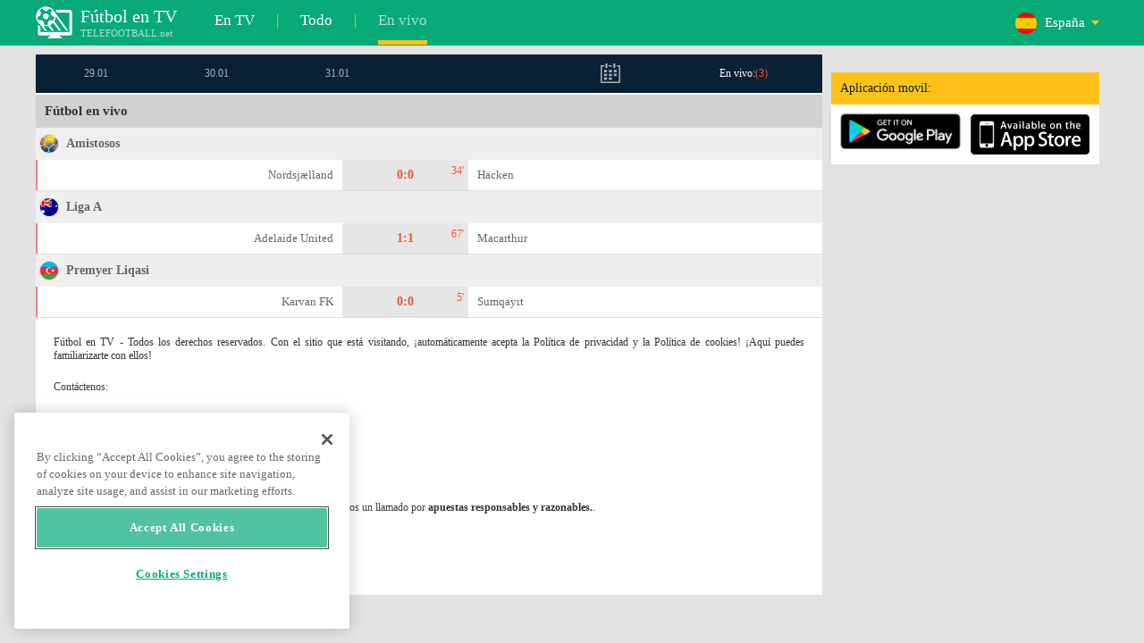

--- FILE ---
content_type: text/html; charset=utf-8
request_url: https://www.google.com/recaptcha/api2/aframe
body_size: 265
content:
<!DOCTYPE HTML><html><head><meta http-equiv="content-type" content="text/html; charset=UTF-8"></head><body><script nonce="gIBbZjzsb8c169VKK7kNtg">/** Anti-fraud and anti-abuse applications only. See google.com/recaptcha */ try{var clients={'sodar':'https://pagead2.googlesyndication.com/pagead/sodar?'};window.addEventListener("message",function(a){try{if(a.source===window.parent){var b=JSON.parse(a.data);var c=clients[b['id']];if(c){var d=document.createElement('img');d.src=c+b['params']+'&rc='+(localStorage.getItem("rc::a")?sessionStorage.getItem("rc::b"):"");window.document.body.appendChild(d);sessionStorage.setItem("rc::e",parseInt(sessionStorage.getItem("rc::e")||0)+1);localStorage.setItem("rc::h",'1769769300261');}}}catch(b){}});window.parent.postMessage("_grecaptcha_ready", "*");}catch(b){}</script></body></html>